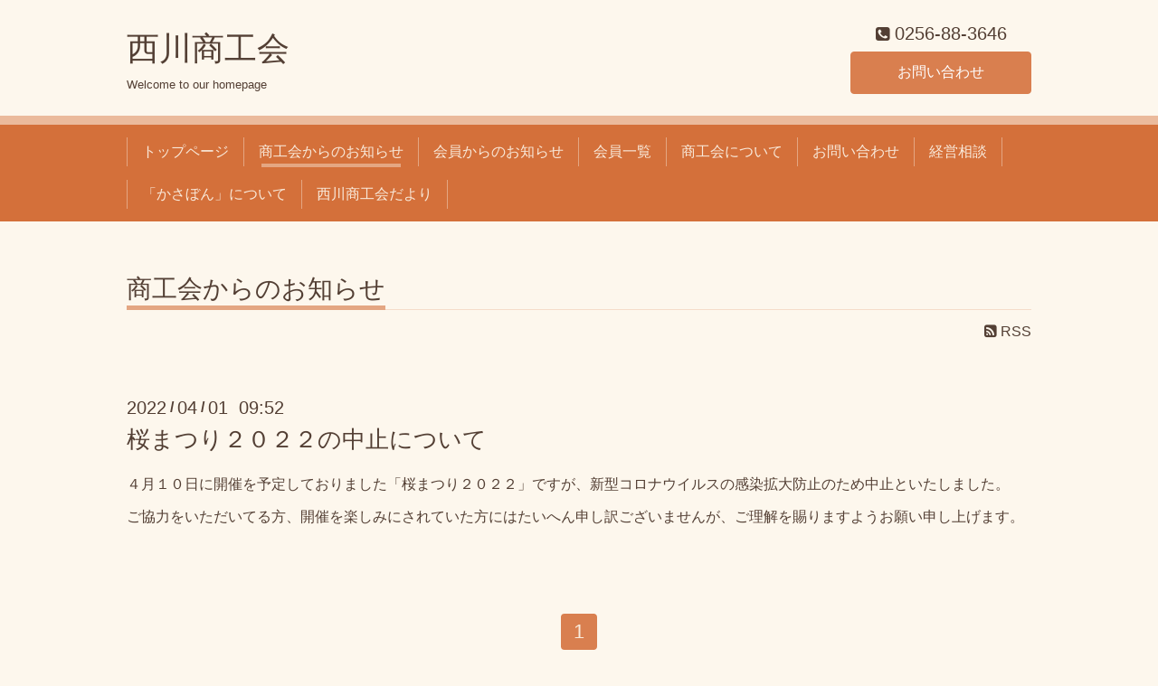

--- FILE ---
content_type: text/html; charset=utf-8
request_url: https://r.goope.jp/kasabon/info/2022-04
body_size: 2766
content:
<!DOCTYPE html>
<html xmlns="http://www.w3.org/1999/xhtml" xml:lang="ja" lang="ja">
<head>
  <!-- ShokokaiChic: ver.202001310000 -->
  <meta charset="utf-8">
  <title>商工会からのお知らせ &gt; 2022-04 - 西川商工会</title>
  <meta name="viewport" content="width=device-width,initial-scale=1.0,minimum-scale=1.0">

  <meta name="description" content="商工会からのお知らせ &gt; 2022-04 | Welcome to our homepage">
  <meta name="keywords" content="">

  <meta property="og:title" content="西川商工会">
  <meta property="og:image" content="">
  <meta property="og:site_name" content="西川商工会">
  
  <link rel="alternate" type="application/rss+xml" title="西川商工会 / RSS" href="/kasabon/feed.rss">
  <link rel="stylesheet" href="/kasabon/style.css?557005-1586518298">
  <link rel="stylesheet" href="/css/font-awesome/css/font-awesome.min.css">
  <link rel="stylesheet" href="/assets/slick/slick.css">

  <script src="/assets/jquery/jquery-3.4.1.min.js"></script>
  <script src="/assets/jquery/jquery-migrate-3.1.0.min.js"></script>
  <script src="/assets/clipsquareimage/jquery.clipsquareimage.js"></script>
</head>
<body id="info">

  <div class="totop">
    <i class="button fa fa-angle-up"></i>
  </div>

  <div class="container">

    <!-- .header -->
    <div class="header">
      <div class="inner">

        <div class="column column_left">
          <h1 class="element logo">
            <a class="shop_sitename" href="https://r.goope.jp/kasabon">西川商工会</a>
          </h1>

          <div class="element site_description">
            <span>Welcome to our homepage</span>
          </div>
        </div>

        <div class="column column_right">

          <div class="social_icons">
            

            

            
          </div>

          <div class="element shop_tel" data-shoptel="0256-88-3646">
            <div>
              <i class="fa fa-phone-square"></i>&nbsp;<span>0256-88-3646</span>
            </div>
          </div>
          <a class="element button_contact" href="https://r.goope.jp/kasabon/contact">お問い合わせ</a>
        </div>

      </div>
    </div>
    <!-- /.header -->

    <!-- .navi -->
    <div class="navi">
      <div class="inner">

        <div class="navi_trigger_mobile">
          <i class="fa fa-navicon"></i>&nbsp;MENU
        </div>

        <ul class="navi_list">
          
          <li class="navi_top" data-label="トップページ">
            <a href="/kasabon/" >トップページ</a>
          </li>
          
          <li class="navi_info active" data-label="商工会からのお知らせ">
            <a href="/kasabon/info" >商工会からのお知らせ</a><ul class="sub_navi">
<li><a href='/kasabon/info/2025-01'>2025-01（1）</a></li>
<li><a href='/kasabon/info/2024-12'>2024-12（1）</a></li>
<li><a href='/kasabon/info/2024-10'>2024-10（1）</a></li>
<li><a href='/kasabon/info/2024-07'>2024-07（2）</a></li>
<li><a href='/kasabon/info/2024-06'>2024-06（1）</a></li>
<li><a href='/kasabon/info/2024-05'>2024-05（1）</a></li>
<li><a href='/kasabon/info/2024-04'>2024-04（4）</a></li>
<li><a href='/kasabon/info/2024-02'>2024-02（1）</a></li>
<li><a href='/kasabon/info/2024-01'>2024-01（1）</a></li>
<li><a href='/kasabon/info/2023-12'>2023-12（3）</a></li>
<li><a href='/kasabon/info/2023-11'>2023-11（6）</a></li>
<li><a href='/kasabon/info/2023-10'>2023-10（7）</a></li>
<li><a href='/kasabon/info/2023-09'>2023-09（5）</a></li>
<li><a href='/kasabon/info/2023-08'>2023-08（1）</a></li>
<li><a href='/kasabon/info/2023-07'>2023-07（2）</a></li>
<li><a href='/kasabon/info/2023-01'>2023-01（1）</a></li>
<li><a href='/kasabon/info/2022-12'>2022-12（1）</a></li>
<li><a href='/kasabon/info/2022-11'>2022-11（2）</a></li>
<li><a href='/kasabon/info/2022-10'>2022-10（1）</a></li>
<li><a href='/kasabon/info/2022-08'>2022-08（3）</a></li>
<li><a href='/kasabon/info/2022-07'>2022-07（1）</a></li>
<li><a href='/kasabon/info/2022-04' class='active'>2022-04（1）</a></li>
<li><a href='/kasabon/info/2022-01'>2022-01（3）</a></li>
<li><a href='/kasabon/info/2021-12'>2021-12（1）</a></li>
<li><a href='/kasabon/info/2021-08'>2021-08（1）</a></li>
<li><a href='/kasabon/info/2021-07'>2021-07（1）</a></li>
<li><a href='/kasabon/info/2021-05'>2021-05（4）</a></li>
<li><a href='/kasabon/info/2021-04'>2021-04（3）</a></li>
<li><a href='/kasabon/info/2021-01'>2021-01（2）</a></li>
<li><a href='/kasabon/info/2020-12'>2020-12（1）</a></li>
<li><a href='/kasabon/info/2020-11'>2020-11（1）</a></li>
<li><a href='/kasabon/info/2020-09'>2020-09（2）</a></li>
<li><a href='/kasabon/info/2020-08'>2020-08（1）</a></li>
<li><a href='/kasabon/info/2020-07'>2020-07（2）</a></li>
<li><a href='/kasabon/info/2020-06'>2020-06（4）</a></li>
<li><a href='/kasabon/info/2020-05'>2020-05（2）</a></li>
<li><a href='/kasabon/info/2020-04'>2020-04（4）</a></li>
</ul>

          </li>
          
          <li class="navi_shokokai_member_info" data-label="会員からのお知らせ">
            <a href="/kasabon/shokokai/member/info/" >会員からのお知らせ</a>
          </li>
          
          <li class="navi_shokokai_member" data-label="会員一覧">
            <a href="/kasabon/shokokai/member/" >会員一覧</a>
          </li>
          
          <li class="navi_about" data-label="商工会について">
            <a href="/kasabon/about" >商工会について</a>
          </li>
          
          <li class="navi_contact" data-label="お問い合わせ">
            <a href="/kasabon/contact" >お問い合わせ</a>
          </li>
          
          <li class="navi_free free_353374" data-label="経営相談">
            <a href="/kasabon/free/keieisoudan" >経営相談</a>
          </li>
          
          <li class="navi_free free_361949" data-label="「かさぼん」について">
            <a href="/kasabon/free/kasabon" >「かさぼん」について</a>
          </li>
          
          <li class="navi_free free_365216" data-label="西川商工会だより">
            <a href="/kasabon/free/tayori" >西川商工会だより</a>
          </li>
          
        </ul>

      </div>
    </div>
    <!-- /.navi -->

    <div class="content">

<!-- CONTENT ----------------------------------------------------------------------- -->





<!----------------------------------------------
ページ：県連からのお知らせ
---------------------------------------------->
<script src="/js/theme_shokokai/info.js"></script>
<div class="inner">

  <h2 class="page_title">
    <span>商工会からのお知らせ</span>
  </h2>

  <div class="page_rss">
    <a href="/kasabon/feed.rss" target="_blank"><span class="fa fa-rss-square"></span> RSS</a>
  </div>

  <!-- .autopagerize_page_element -->
  <div class="autopagerize_page_element">

    
    <!-- .article -->
    <div class="article">

      <div class="date">
        2022<span> / </span>04<span> / </span>01&nbsp;&nbsp;09:52
      </div>

      <div class="body">
        <h3 class="article_title">
          <a href="/kasabon/info/4476591">桜まつり２０２２の中止について</a>
        </h3>

        <div class="photo">
          
        </div>

        <div class="textfield">
          <p>４月１０日に開催を予定しておりました「桜まつり２０２２」ですが、新型コロナウイルスの感染拡大防止のため中止といたしました。</p>
<p>ご協力をいただいてる方、開催を楽しみにされていた方にはたいへん申し訳ございませんが、ご理解を賜りますようお願い申し上げます。</p>
        </div>
      </div>

    </div>
    <!-- /.article -->
    

  </div>
  <!-- /.autopagerize_page_element -->

</div>
<!-- /.inner -->




































<!-- CONTENT ----------------------------------------------------------------------- -->

    </div>
    <!-- /.content -->


    
    <div class="autopagerize_insert_before"></div>

    <div class="pager">
      <div class="inner">
        <div class="list">
           <a href="/kasabon/info/2022-04" class='chk'>1</a>
        </div>
      </div>
    </div>
    


    <div class="gadgets">
      <div class="inner">
      </div>
    </div>

    <div class="today_area section">
      <div class="inner">
        <dl>
          <dt class="date">
            2025.12.03 Wednesday
          </dt>
          
        </dl>
      </div>
    </div>

    <div class="social">
      <div class="inner"><div id="navi_parts">
<div class="navi_parts_detail">
<a href='https://goope.jp/shokokai/signup/' target='_blank'><img src='https://cdn.goope.jp/shokokai/banners/signup001_300x250.png' width='300' border='0' alt='商工会会員の皆さま限定！ホームページが無料でお作りいただけます - グーペ'></a>
</div>
</div>
</div>
    </div>

    <div class="footer">
        <div class="inner">

          <div class="qr_area">
            <img src="//r.goope.jp/qr/kasabon"width="100" height="100" />
          </div>

          <div class="shop_name">
            <a href="https://r.goope.jp/kasabon">西川商工会</a>
          </div>

          

          <div class="copyright">
            &copy;2025 <a href="https://r.goope.jp/kasabon">西川商工会</a>. All Rights Reserved.
          </div>

          <div class="block counter_area">
            Today: <span class="num">52</span> /
            Yesterday: <span class="num">91</span> /
            Total: <span class="num">73891</span>
          </div>

          <div>
            <div class="powered">
              Powered by <a class="link_color_02" href="https://goope.jp/">グーペ</a> /
              <a class="link_color_02" href="https://admin.goope.jp/">Admin</a>
            </div>

            <div class="shop_rss">
              <span>/ </span><a href="/kasabon/feed.rss">RSS</a>
            </div>
          </div>

        </div>
    </div>

  </div>
  <!-- /.container -->

  <script src="/assets/colorbox/jquery.colorbox-1.6.4.min.js"></script>
  <script src="/assets/slick/slick.js"></script>
  <script src="/js/tooltip.js"></script>
  <script src="/assets/lineup/jquery-lineup.min.js"></script>
  <script src="/assets/tile/tile.js"></script>
  <script src="/js/theme_shokokai/init.js"></script>
<link rel="stylesheet" href="/css/free-plan/footer_banner.css">

<a class="freeplan-banner" href="https://goope.jp/agency/r/7777/" target="_blank">
  <span class="freeplan-banner__copy">
    誰でも簡単、無料でつくれるホームページ
  </span>

  <span class="freeplan-banner__button">
    <span>今すぐはじめる</span>
  </span>

  <span class="freeplan-banner__logo">
    <img src="/img/logo.svg" alt="グーペ by GMOペパボ">
  </span>
</a>
</body>

</html>
